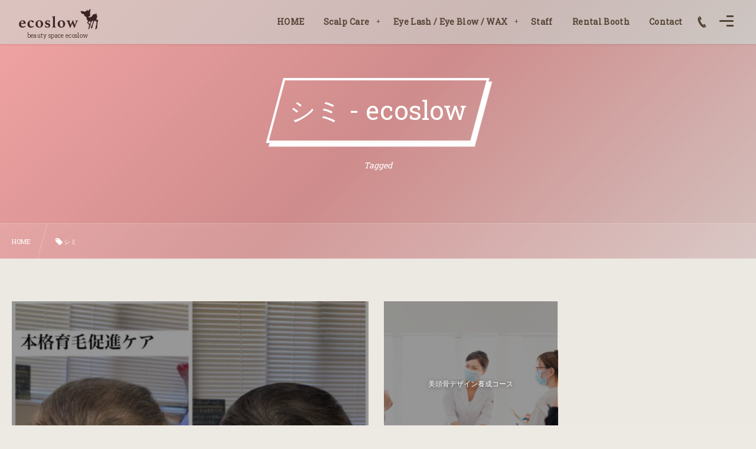

--- FILE ---
content_type: text/html; charset=UTF-8
request_url: https://ecoslow.jp/tag/%E3%82%B7%E3%83%9F/
body_size: 4648
content:
<!DOCTYPE html><html lang="ja"
	prefix="og: https://ogp.me/ns#"  class="no-js"><head prefix="og: http://ogp.me/ns# fb: http://ogp.me/ns/fb# blog: http://ogp.me/ns/website#"><meta charset="utf-8" /><meta name="viewport" content="width=device-width,initial-scale=1,minimum-scale=1,user-scalable=yes" /><meta name="description" content="シミ - ecoslowタグの記事一覧" /><meta property="og:title" content="シミ - ecoslow | Beauty Space ECOSLOW" /><meta property="og:type" content="article" /><meta property="og:url" content="https://ecoslow.jp/tag/%E3%82%B7%E3%83%9F/" /><meta property="og:image" content="https://ecoslow.jp/wordpress/wp-content/uploads/2019/09/top_image01.jpg" /><meta property="og:description" content="シミ - ecoslowタグの記事一覧" /><meta property="og:site_name" content="ecoslow" /><link rel="canonical" href="https://ecoslow.jp/tag/%E3%82%B7%E3%83%9F/" /><link rel="amphtml" href="https://ecoslow.jp/tag/%E3%82%B7%E3%83%9F/amp/" /><title>シミ - ecoslow</title>

		<!-- All in One SEO 4.1.1.2 -->
		<link rel="canonical" href="https://ecoslow.jp/tag/%E3%82%B7%E3%83%9F/" />
		<script type="application/ld+json" class="aioseo-schema">
			{"@context":"https:\/\/schema.org","@graph":[{"@type":"WebSite","@id":"https:\/\/ecoslow.jp\/#website","url":"https:\/\/ecoslow.jp\/","name":"ecoslow","description":"beauty space ecoslow","publisher":{"@id":"https:\/\/ecoslow.jp\/#organization"}},{"@type":"Organization","@id":"https:\/\/ecoslow.jp\/#organization","name":"ecoslow","url":"https:\/\/ecoslow.jp\/"},{"@type":"BreadcrumbList","@id":"https:\/\/ecoslow.jp\/tag\/%E3%82%B7%E3%83%9F\/#breadcrumblist","itemListElement":[{"@type":"ListItem","@id":"https:\/\/ecoslow.jp\/#listItem","position":"1","item":{"@id":"https:\/\/ecoslow.jp\/#item","name":"\u30db\u30fc\u30e0","description":"beauty space ecoslow","url":"https:\/\/ecoslow.jp\/"},"nextItem":"https:\/\/ecoslow.jp\/tag\/%e3%82%b7%e3%83%9f\/#listItem"},{"@type":"ListItem","@id":"https:\/\/ecoslow.jp\/tag\/%e3%82%b7%e3%83%9f\/#listItem","position":"2","item":{"@id":"https:\/\/ecoslow.jp\/tag\/%e3%82%b7%e3%83%9f\/#item","name":"\u30b7\u30df","url":"https:\/\/ecoslow.jp\/tag\/%e3%82%b7%e3%83%9f\/"},"previousItem":"https:\/\/ecoslow.jp\/#listItem"}]},{"@type":"CollectionPage","@id":"https:\/\/ecoslow.jp\/tag\/%E3%82%B7%E3%83%9F\/#collectionpage","url":"https:\/\/ecoslow.jp\/tag\/%E3%82%B7%E3%83%9F\/","name":"\u30b7\u30df - ecoslow","inLanguage":"ja","isPartOf":{"@id":"https:\/\/ecoslow.jp\/#website"},"breadcrumb":{"@id":"https:\/\/ecoslow.jp\/tag\/%E3%82%B7%E3%83%9F\/#breadcrumblist"}}]}
		</script>
		<!-- All in One SEO -->

<link rel="dns-prefetch" href="//connect.facebook.net" /><link rel="dns-prefetch" href="//secure.gravatar.com" /><link rel="dns-prefetch" href="//api.pinterest.com" /><link rel="dns-prefetch" href="//jsoon.digitiminimi.com" /><link rel="dns-prefetch" href="//b.hatena.ne.jp" /><link rel="dns-prefetch" href="//platform.twitter.com" /><link rel='dns-prefetch' href='//ajax.googleapis.com' />
<link rel="alternate" type="application/rss+xml" title="ecoslow &raquo; フィード" href="https://ecoslow.jp/feed/" />
<link rel="alternate" type="application/rss+xml" title="ecoslow &raquo; コメントフィード" href="https://ecoslow.jp/comments/feed/" />
<link rel="alternate" type="application/rss+xml" title="ecoslow &raquo; シミ タグのフィード" href="https://ecoslow.jp/tag/%e3%82%b7%e3%83%9f/feed/" />
<link rel='stylesheet' id='wp-block-library-css'  href='https://ecoslow.jp/wordpress/wp-includes/css/dist/block-library/style.min.css?ver=5.2.21' type='text/css' media='all' />
<link rel='stylesheet' id='contact-form-7-css'  href='https://ecoslow.jp/wordpress/wp-content/plugins/contact-form-7/includes/css/styles.css?ver=5.1.4' type='text/css' media='all' />
<link rel='stylesheet' id='dp-wp-block-library-css'  href='https://ecoslow.jp/wordpress/wp-content/themes/dp-fresco/css/wp-blocks.css?ver=2.3.0.1' type='text/css' media='all' />
<link rel='stylesheet' id='digipress-css'  href='https://ecoslow.jp/wordpress/wp-content/themes/dp-fresco/css/style.css?ver=20220426025155' type='text/css' media='all' />
<link rel='stylesheet' id='dp-shortcodes-css'  href='https://ecoslow.jp/wordpress/wp-content/plugins/dp-ex-shortcodes/css/style.css?ver=20190930100438' type='text/css' media='all' />
<link rel='stylesheet' id='wow-css'  href='https://ecoslow.jp/wordpress/wp-content/themes/dp-fresco/css/animate.css?ver=2.3.0.1' type='text/css' media='all' />
<link rel='stylesheet' id='dp-visual-css'  href='https://ecoslow.jp/wordpress/wp-content/uploads/digipress/fresco/css/visual-custom.css?ver=20230407021906' type='text/css' media='all' />
<link rel='https://api.w.org/' href='https://ecoslow.jp/wp-json/' />
<link rel="EditURI" type="application/rsd+xml" title="RSD" href="https://ecoslow.jp/wordpress/xmlrpc.php?rsd" />
<link rel="wlwmanifest" type="application/wlwmanifest+xml" href="https://ecoslow.jp/wordpress/wp-includes/wlwmanifest.xml" /> 
<link href="https://fonts.googleapis.com/css?family=Roboto+Slab&display=swap" rel="stylesheet"></head><body class="archive tag tag-136 main-body pc not-home" data-use-wow="true" data-ct-sns-cache="true" data-ct-sns-cache-time="86400000"><header id="header_bar" class="header_bar pc"><div class="h_group"><h1 class="hd-title img wow fadeInRight" data-wow-delay="0.1s"><a href="https://ecoslow.jp/" title="ecoslow"><img src="https://ecoslow.jp/wordpress/wp-content/uploads/2020/07/logo_new_s.png" alt="ecoslow" /></a></h1><h2 class="caption wow fadeInRight" data-wow-delay="0.1s">beauty space ecoslow</h2></div><div class="r_block wow fadeInRight" data-wow-delay="0.3s"><nav id="global_menu_nav" class="global_menu_nav r_items has_chaser"><ul id="global_menu_ul" class="global_menu_ul has_chaser_ul no_pjax"><li id="menu-item-4632" class="menu-item menu-item-type-custom menu-item-object-custom menu-item-home"><a href="http://ecoslow.jp" class="menu-link"><span class="menu-title">HOME</span></a></li>
<li id="menu-item-4812" class="menu-item menu-item-type-post_type menu-item-object-page menu-item-has-children"><a href="https://ecoslow.jp/hal-hair/" class="menu-link"><span class="menu-title">Scalp Care</span></a>
<ul class="sub-menu">
	<li id="menu-item-5657" class="menu-item menu-item-type-custom menu-item-object-custom"><a href="https://bitoukotsu.hal-beauty.jp/" class="menu-link"><span class="menu-title">美頭骨デザイン</span></a></li>
	<li id="menu-item-4869" class="menu-item menu-item-type-post_type menu-item-object-page"><a href="https://ecoslow.jp/hal-hair/hal-about/" class="menu-link"><span class="menu-title">美髪・育毛専門サロン「HAL」とは</span></a></li>
	<li id="menu-item-5048" class="menu-item menu-item-type-post_type menu-item-object-page"><a href="https://ecoslow.jp/hal-hair/hal-trial/" class="menu-link"><span class="menu-title">おためし育毛促進ケア</span></a></li>
	<li id="menu-item-4963" class="menu-item menu-item-type-post_type menu-item-object-page"><a href="https://ecoslow.jp/hal-hair/hal-flow/" class="menu-link"><span class="menu-title">HAL -施術の流れ-</span></a></li>
	<li id="menu-item-5491" class="menu-item menu-item-type-post_type menu-item-object-page"><a href="https://ecoslow.jp/hal-hair/hal-item/" class="menu-link"><span class="menu-title">HAL -Item-</span></a></li>
	<li id="menu-item-4847" class="menu-item menu-item-type-post_type menu-item-object-page"><a href="https://ecoslow.jp/hal-hair/faq/" class="menu-link"><span class="menu-title">FAQ</span></a></li>
</ul>
</li>
<li id="menu-item-4649" class="menu-item menu-item-type-post_type menu-item-object-page menu-item-has-children"><a href="https://ecoslow.jp/matsueku/" class="menu-link"><span class="menu-title">Eye Lash / Eye Blow / WAX</span></a>
<ul class="sub-menu">
	<li id="menu-item-4653" class="menu-item menu-item-type-post_type menu-item-object-page"><a href="https://ecoslow.jp/matsueku/matsueku-menu/" class="menu-link"><span class="menu-title">MATSUEKU/LASH LIFT MENU</span></a></li>
	<li id="menu-item-5682" class="menu-item menu-item-type-post_type menu-item-object-page"><a href="https://ecoslow.jp/matsueku/eye-blow-wax/" class="menu-link"><span class="menu-title">Eye Blow WAX</span></a></li>
	<li id="menu-item-4733" class="menu-item menu-item-type-post_type menu-item-object-page"><a href="https://ecoslow.jp/matsueku/matsueku-coupon/" class="menu-link"><span class="menu-title">Coupon</span></a></li>
</ul>
</li>
<li id="menu-item-4734" class="menu-item menu-item-type-post_type menu-item-object-page"><a href="https://ecoslow.jp/staff/" class="menu-link"><span class="menu-title">Staff</span></a></li>
<li id="menu-item-5634" class="menu-item menu-item-type-post_type menu-item-object-page"><a href="https://ecoslow.jp/rental-booth/" class="menu-link"><span class="menu-title">Rental Booth</span></a></li>
<li id="menu-item-4586" class="menu-item menu-item-type-post_type menu-item-object-page"><a href="https://ecoslow.jp/contact/" class="menu-link has_cap"><span class="menu-title">Contact</span><span class="menu-caption">お問い合わせ</span></a></li>
</ul><span class="nav_chaser"></span></nav><div id="tgl_mq_menu" class="tgl_mq_menu header_trigger_btn r_items"><i class="trg_obj">&#8230;</i></div><div class="hd_tel serif r_items"><a href="tel:059-390-1147" class="icon-phone"><span>059-390-1147</span></a></div><div class="header_trigger_btn hidden_menu r_items"><span class="trg_obj"><i></i></span><div class="ph">メニュー</div></div></div></header>
<div id="dp_main_wrapper" class="main-wrapper" aria-live="polite"><div id="dp-pjax-wrapper"><div class="dp-pjax-container"><div id="container" class="dp-container pc not-home"><section id="ct-hd" class="ct-hd no_bgimg"><div id="ct-whole" class="ct-whole no_bgimg not-home"><div class="hd-content"><h2 class="hd-title wow fadeInDown" data-wow-delay="0.4s"><span>シミ - ecoslow</span></h2><div class="hd-meta title-desc wow fadeInUp" data-wow-delay="0.7s">Tagged</div></div></div></section><nav id="dp_breadcrumb_nav" class="dp_breadcrumb_nav"><ul><li itemscope itemtype="http://data-vocabulary.org/Breadcrumb"><a href="https://ecoslow.jp/" itemprop="url" class="nav_home"><span itemprop="title">HOME</span></a></li><li itemscope itemtype="http://data-vocabulary.org/Breadcrumb"><span itemprop="title" class="icon-tag">シミ</span></li></ul></nav><div class="content-wrap incontainer clearfix one-col not-home full-wide">
<div id="content" class="content one-col"><section class="loop-section lp-archive portfolio grid one-col rev_thumb"><div class="loop-div portfolio grid lp-col4 one-col clearfix"><div class="grid-sizer one-col lp-col4"></div><div class="gutter-sizer one-col lp-col4"></div><article class="loop-article portfolio grid wx2 hx2 cat-flt75 cat-flt76 cat-ov-color75 one-col lp-col4 no-cat wow fadeInUp"><a href="https://ecoslow.jp/2022/01/19/post-5534/" rel="bookmark" class="wrap-anchor"><div class="loop-article-content"><div class="loop-post-thumb eyecatch cat-ov-color75"><figure class="loop-figure" style="background-image:url('https://ecoslow.jp/wordpress/wp-content/uploads/2022/01/S__29049092-480x640.jpg');"><img src="https://ecoslow.jp/wordpress/wp-content/uploads/2022/01/S__29049092-480x640.jpg" alt="post image" class="entity-img" width="460" height="320" /></figure></div><div class="loop-table forward loop-bg cat-ov-color75"><div class="loop-cell"><div class="title-wrap"><h2 class="loop-title portfolio grid"><span class="item-link">【発毛事例】脱毛症発症から7ヶ月</span></h2></div></div></div><div class="loop-table backward loop-bg cat-ov-color75"><div class="loop-cell"><div class="meta-cell"><div class="loop-share-num ct-shares" data-url="https://ecoslow.jp/2022/01/19/post-5534/"><div class="meta-comment"><span class="share-icon"><i class="icon-comment"></i></span><span class="share-num">0</span></div></div></div></div></div><div class="loop-media-icon cat-ov-color75"><i class=" default"></i></div></div></a></article><article class="loop-article portfolio grid cat-flt75 cat-ov-color75 one-col lp-col4 no-cat wow fadeInUp"><a href="https://ecoslow.jp/2021/06/08/post-5384/" rel="bookmark" class="wrap-anchor"><div class="loop-article-content"><div class="loop-post-thumb eyecatch cat-ov-color75"><figure class="loop-figure" style="background-image:url('https://ecoslow.jp/wordpress/wp-content/uploads/2021/06/jpeg-028-900x601.jpg');"><img src="https://ecoslow.jp/wordpress/wp-content/uploads/2021/06/jpeg-028-900x601.jpg" alt="post image" class="entity-img" width="460" height="320" /></figure></div><div class="loop-table forward loop-bg cat-ov-color75"><div class="loop-cell"><div class="title-wrap"><h2 class="loop-title portfolio grid"><span class="item-link">美頭骨デザイン養成コース</span></h2></div></div></div><div class="loop-table backward loop-bg cat-ov-color75"><div class="loop-cell"><div class="meta-cell"><div class="loop-share-num ct-shares" data-url="https://ecoslow.jp/2021/06/08/post-5384/"><div class="meta-comment"><span class="share-icon"><i class="icon-comment"></i></span><span class="share-num">0</span></div></div></div></div></div><div class="loop-media-icon cat-ov-color75"><i class=" default"></i></div></div></a></article></div></section></div></div><div id="widget-container-bottom" class="widget-container bottom clearfix full-wide"><div id="dptabwidget-3" class="widget-box dp_tab_widget slider_fx"><div class="dp_tab_widget_ul_wrapper"><ul class="dp_tab_widget_ul"></ul><span class="dp_tab_sline"></span></div><div class="dp_tab_contents"></div></div></div></div></div></div><footer id="footer" class="footer pc no-skew show-bg-img"><ul id="footer_menu_ul" class=" wow fadeInDown"><li id="menu-item-4632" class="menu-item menu-item-type-custom menu-item-object-custom menu-item-home"><a href="http://ecoslow.jp" class="menu-link"><span class="menu-title">HOME</span></a></li>
<li id="menu-item-4812" class="menu-item menu-item-type-post_type menu-item-object-page menu-item-has-children"><a href="https://ecoslow.jp/hal-hair/" class="menu-link"><span class="menu-title">Scalp Care</span></a></li>
<li id="menu-item-4649" class="menu-item menu-item-type-post_type menu-item-object-page menu-item-has-children"><a href="https://ecoslow.jp/matsueku/" class="menu-link"><span class="menu-title">Eye Lash / Eye Blow / WAX</span></a></li>
<li id="menu-item-4734" class="menu-item menu-item-type-post_type menu-item-object-page"><a href="https://ecoslow.jp/staff/" class="menu-link"><span class="menu-title">Staff</span></a></li>
<li id="menu-item-5634" class="menu-item menu-item-type-post_type menu-item-object-page"><a href="https://ecoslow.jp/rental-booth/" class="menu-link"><span class="menu-title">Rental Booth</span></a></li>
<li id="menu-item-4586" class="menu-item menu-item-type-post_type menu-item-object-page"><a href="https://ecoslow.jp/contact/" class="menu-link has_cap"><span class="menu-title has_cap">Contact</span><span class="menu-caption">お問い合わせ</span></a></li>
</ul><div class="lo-co"><div class="inner"><div class="location wow fadeInLeft"><a href="https://ecoslow.jp/" class="ft_title_logo"><img src="https://ecoslow.jp/wordpress/wp-content/uploads/2020/07/logo_new_s.png" alt="beauty space ecoslow" /></a><span>〒513-0826 三重県鈴鹿市住吉3丁目26-6</span></div><div class="contact wow fadeInRight"><div class="before">お電話でのお問合わせはこちら</div><div class="middle"><span><i class="icon-phone"></i> 059-390-1147</span></div><div class="after"><span>【営業時間】9:00-17:00（要相談）【定休日】水曜／日曜　</span></div></div></div></div><div class="copyright"><span class="cpmark">&copy;</span> 2020 - 2026 <a href="https://ecoslow.jp/"><small>beauty space ecoslow</small></a></div><div id="gotop" class="pc"><i></i></div></footer>
</div><nav id="dp_hidden_menu" class="hidden_window hidden_menu has_chaser" data-chaser-color1="#c5e0dc" data-chaser-color2="#a6e0d7" data-chaser-color3="#6be0ce" data-chaser-color4="#50e0ca" data-chaser-color5="#18e0c2" data-chaser-color6="#00e0be"><ul id="hidden_header_menu_ul" class="hidden_area_list nav_menu has_chaser_ul menu_num_6 no_pjax"><li id="menu-item-4632" class="menu-item menu-item-type-custom menu-item-object-custom menu-item-home"><a href="http://ecoslow.jp" class="menu-link delay_pjax"><span class="menu-title">HOME</span></a></li>
<li id="menu-item-4812" class="menu-item menu-item-type-post_type menu-item-object-page menu-item-has-children"><a href="https://ecoslow.jp/hal-hair/" class="menu-link delay_pjax"><span class="menu-title">Scalp Care</span></a></li>
<li id="menu-item-4649" class="menu-item menu-item-type-post_type menu-item-object-page menu-item-has-children"><a href="https://ecoslow.jp/matsueku/" class="menu-link delay_pjax"><span class="menu-title">Eye Lash / Eye Blow / WAX</span></a></li>
<li id="menu-item-4734" class="menu-item menu-item-type-post_type menu-item-object-page"><a href="https://ecoslow.jp/staff/" class="menu-link delay_pjax"><span class="menu-title">Staff</span></a></li>
<li id="menu-item-5634" class="menu-item menu-item-type-post_type menu-item-object-page"><a href="https://ecoslow.jp/rental-booth/" class="menu-link delay_pjax"><span class="menu-title">Rental Booth</span></a></li>
<li id="menu-item-4586" class="menu-item menu-item-type-post_type menu-item-object-page"><a href="https://ecoslow.jp/contact/" class="menu-link has_cap delay_pjax"><span class="menu-title has_cap">Contact</span><span class="menu-caption">お問い合わせ</span></a></li>
</ul><span class="nav_chaser"></span></nav><div class="page-shutter top" aria-hidden="true"></div><div class="page-shutter bottom" aria-hidden="true"></div><script>function dp_theme_noactivate_copyright(){return;}</script><link rel='stylesheet' id='dp-swiper-css'  href='https://ecoslow.jp/wordpress/wp-content/themes/dp-fresco/css/swiper.css?ver=2.3.0.1' type='text/css' media='all' />
<script src='https://ajax.googleapis.com/ajax/libs/jquery/2.2.4/jquery.min.js'></script>
<script>
/* <![CDATA[ */
var wpcf7 = {"apiSettings":{"root":"https:\/\/ecoslow.jp\/wp-json\/contact-form-7\/v1","namespace":"contact-form-7\/v1"}};
/* ]]> */
</script>
<script src='https://ecoslow.jp/wordpress/wp-content/plugins/contact-form-7/includes/js/scripts.js?ver=5.1.4'></script>
<script src='https://ecoslow.jp/wordpress/wp-content/plugins/dp-ex-shortcodes/inc/js/jquery/jquery.bjqs.min.js?ver=1.3.0.6'></script>
<script src='https://ecoslow.jp/wordpress/wp-content/plugins/dp-ex-shortcodes/inc/js/jquery/jquery.countTo.min.js?ver=20190930100438'></script>
<script src='https://ecoslow.jp/wordpress/wp-content/plugins/dp-ex-shortcodes/inc/js/jquery/jquery.circle.progress.min.js?ver=1.3.0.6'></script>
<script src='https://ecoslow.jp/wordpress/wp-content/plugins/dp-ex-shortcodes/inc/js/jquery/jquery.tablesorter.min.js?ver=1.3.0.6'></script>
<script src='https://ecoslow.jp/wordpress/wp-content/plugins/dp-ex-shortcodes/inc/js/script.min.js?ver=20190930100438'></script>
<script src='https://ecoslow.jp/wordpress/wp-content/themes/dp-fresco/inc/js/wow.min.js?ver=5.2.21'></script>
<script src='https://ecoslow.jp/wordpress/wp-content/themes/dp-fresco/inc/js/jquery/jquery.easing.min.js?ver=2.3.0.1'></script>
<script src='https://ecoslow.jp/wordpress/wp-content/themes/dp-fresco/inc/js/jquery/jquery.fitvids.min.js?ver=2.3.0.1'></script>
<script src='https://ecoslow.jp/wordpress/wp-content/themes/dp-fresco/inc/js/scrollReveal.min.js?ver=2.3.0.1'></script>
<script src='https://ecoslow.jp/wordpress/wp-content/themes/dp-fresco/inc/js/anime.min.js?ver=2.3.0.1'></script>
<script src='https://ecoslow.jp/wordpress/wp-content/themes/dp-fresco/inc/js/jquery/jquery.sharecount.min.js?ver=2.3.0.1'></script>
<script src='https://ecoslow.jp/wordpress/wp-includes/js/imagesloaded.min.js?ver=3.2.0'></script>
<script src='https://ecoslow.jp/wordpress/wp-content/themes/dp-fresco/inc/js/jquery/jquery.isotope.min.js?ver=2.3.0.1'></script>
<script src='https://ecoslow.jp/wordpress/wp-content/themes/dp-fresco/inc/js/swiper.min.js?ver=5.2.21'></script>
<script src='https://ecoslow.jp/wordpress/wp-content/themes/dp-fresco/inc/js/main.min.js?ver=20190930100139'></script>
<script src='https://ecoslow.jp/wordpress/wp-includes/js/wp-embed.min.js?ver=5.2.21'></script>
<script async src="https://platform.twitter.com/widgets.js"></script><script type="application/ld+json">{"@context":"https://schema.org","@type":"BreadcrumbList","itemListElement":[{"@type":"ListItem","position":1,"name":"シミ","item":"https://ecoslow.jp/tag/%e3%82%b7%e3%83%9f/"}]}</script><script type="application/ld+json">{"@context":"http://schema.org","@type":"WebSite","inLanguage":"ja","name":"ecoslow","alternateName":"","description":"beauty space ecoslow","image":"https://ecoslow.jp/wordpress/wp-content/uploads/2020/07/logo_new_s.png","url":"https://ecoslow.jp/"}</script></body></html>

--- FILE ---
content_type: application/javascript
request_url: https://ecoslow.jp/wordpress/wp-content/themes/dp-fresco/inc/js/main.min.js?ver=20190930100139
body_size: 7603
content:
var j$=jQuery;let thisWindow=j$(window),thisHtml=j$("html"),thisBody=j$("body"),mainContent=document.getElementById("content"),single_article=j$(".single-article"),single_offset_top=single_article[0]?single_article.offset().top:null,single_nav=document.getElementById("single-nav"),single_float=document.getElementById("single_float_div"),sideBarEle=document.getElementById("sidebar"),footerEle=document.getElementById("footer"),fixWidget=j$("#dp_fix_widget"),globalMenu=j$("#global_menu_ul"),headerBar=j$("#header_bar"),hiddenHeaderTriggerBtn=j$(".header_trigger_btn");hiddenWindow=j$(".hidden_window"),hiddenWindowCurrent=null,hiddenWindowOpenFlag=false,hiddenMenuNav=j$("#dp_hidden_menu"),hiddenSNSLinks=j$("#hd_sns_links"),hiddenSearchWindow=j$("#hidden_search_window"),hasChaserUl=j$(".has_chaser_ul"),hiddenMenuItems=hasChaserUl.children("li"),menuChasers=hasChaserUl.next(".nav_chaser"),dpWrapper=j$("#dp_main_wrapper"),hdBannerInner=document.getElementById("header-banner-inner"),hdBannerInnerHeight=hdBannerInner?hdBannerInner.offsetHeight:null,ctWhole=document.getElementById("ct-whole"),ct_hd_bg=ctWhole?ctWhole.getElementsByClassName("inner-bg"):null;ct_hd_bg_h=ct_hd_bg&&ct_hd_bg.length!==0?ct_hd_bg[0].offsetHeight:0,dpGotop=j$("#gotop"),isMqHiddenMenu=null;const pjax_time=800,mqHiddenMenuWidth=940;function dpIsArray(a){return Object.prototype.toString.call(a)==="[object Array]"}if("ontouchstart" in window){document.documentElement.className=document.documentElement.className+" touch"}function dp_plx_bgimg_resize(){let windowH=thisWindow.height();j$(".pl_img").each(function(a){let path=j$(this);let contW=path.width(),contH=path.height(),imgW=path.data("img-w"),imgH=path.data("img-h"),ratio=imgW/imgH,diff=parseFloat(path.data("diff"))||240,maxH=contH>windowH?contH:windowH,remainingH=windowH-contH;imgH=contH+remainingH+diff;imgW=imgH*ratio;if(contW>imgW){imgW=contW;imgH=imgW/ratio}path.data("resized-imgW",imgW);path.data("resized-imgH",imgH);path.css("background-size",imgW+"px "+imgH+"px")})}function dp_plx_position(){let heightWindow=thisWindow.height(),topWindow=thisWindow.scrollTop(),bottomWindow=topWindow+heightWindow,currentWindow=(topWindow+bottomWindow)/2;j$(".pl_img").each(function(a){let path=j$(this),height=path.height(),top=path.offset().top,bottom=top+height;if(bottomWindow>top&&topWindow<bottom){let imgW=path.data("resized-imgW"),imgH=path.data("resized-imgH"),min=0,max=-imgH+heightWindow,overflowH=height<heightWindow?imgH-height:imgH-heightWindow;top=top-overflowH;bottom=bottom+overflowH;let value=min+(max-min)*(currentWindow-top)/(bottom-top),orizontalPosition=path.attr("data-oriz-pos");orizontalPosition=orizontalPosition?orizontalPosition:"50%";path.css("background-position",orizontalPosition+" "+value+"px")}})}function dp_trigger_plx(){if(!thisHtml.hasClass("touch")){j$(".pl_img").css("background-attachment","fixed");dp_plx_position();thisWindow.on("resize",dp_plx_position);thisWindow.on("scroll",dp_plx_position)}thisWindow.on("resize",dp_plx_bgimg_resize);dp_plx_bgimg_resize()}function dp_chasing_nav_menu(){if(!hasChaserUl[0]){return}if(j$(window).width()>mqHiddenMenuWidth){if(isMqHiddenMenu===false){return}isMqHiddenMenu=false;hiddenMenuItems.hover(function(){let current=j$(this),currentParent=current.parent("ul"),chaser=currentParent.next(".nav_chaser");if(currentParent.hasClass("hd_sns_links")){barColor=current[0].dataset.chaserColor}else{barColor=currentParent.parent(".has_chaser").data("chaser-color"+(current.index()+1))}if(!chaser.hasClass("visible")){chaser.addClass("visible")}chaser.css({top:0,left:current.position().left,width:current.width(),"background-color":barColor})},function(){menuChasers.removeClass("visible")})}else{if(isMqHiddenMenu===true){return}isMqHiddenMenu=true;hiddenMenuItems.hover(function(){let current=j$(this),currentParent=current.parent("ul"),chaser=currentParent.next(".nav_chaser");if(currentParent.hasClass("hd_sns_links")){barColor=current[0].dataset.chaserColor}else{barColor=currentParent.parent(".has_chaser").data("chaser-color"+(current.index()+1))}if(!chaser.hasClass("visible")){chaser.addClass("visible")}chaser.css({left:0,top:current.offset().top,"background-color":barColor})},function(){menuChasers.css({top:0}).removeClass("visible")})}}function dp_mq_global_menu(){if(!globalMenu){return}if(thisWindow.width()<=mqHiddenMenuWidth){globalMenu.addClass("mq-mode")}else{globalMenu.removeClass("mq-mode")}}function dp_hidden_window_open_close(a){if(a.hasClass("hidden_menu")&&hiddenWindowCurrent!=="hidden_menu"){hiddenWindowOpenFlag=true;hiddenWindowCurrent="hidden_menu";hiddenMenuNav.addClass("visible");setTimeout(function(){hiddenMenuNav.css({"z-index":1})},500)}else{if(a.hasClass("hidden_sns_links")&&hiddenWindowCurrent!=="hidden_sns_links"){hiddenWindowOpenFlag=true;hiddenWindowCurrent="hidden_sns_links";hiddenSNSLinks.addClass("visible");setTimeout(function(){hiddenSNSLinks.css({"z-index":1})},500)}else{if(a.hasClass("hidden_search")&&hiddenWindowCurrent!=="hidden_search"){hiddenWindowOpenFlag=true;hiddenWindowCurrent="hidden_search";hiddenSearchWindow.addClass("visible");hiddenSearchWindow.find("#hidden-searchtext").focus();setTimeout(function(){hiddenSearchWindow.css({"z-index":1})},500)}else{hiddenWindowCurrent=null;hiddenWindowOpenFlag=false}}}if(hiddenWindowOpenFlag){headerBar.addClass("menu-open");dpWrapper.addClass("menu-open");a.addClass("menu-open")}}function dp_count_shares(){if(thisBody.hasClass("no-sns-count")){return}let isCache=thisBody[0].dataset.ctSnsCache?true:false,cacheTime=thisBody[0].dataset.ctSnsCacheTime||86400000;j$(".ct-shares").dpShareCount({cache:isCache,cacheTime:parseInt(cacheTime),numSelector:".share-num"})}function dp_floating_widget(){if(!sideBarEle||!footerEle||!mainContent){return}if(!fixWidget[0]){return}let fixSidebarHeight=-180,fixStopHeight=20,stopY=0,stopElem=(document.getElementById("widget-container-bottom")!==null)?document.getElementById("widget-container-bottom"):footerEle,sidebarHeight=sideBarEle.offsetHeight+sideBarEle.offsetTop+fixWidget.height()+fixSidebarHeight,visibleHeight=document.documentElement.clientHeight,bottomPos=0,footerHeight=0;if(stopElem){footerHeight=stopElem.offsetHeight+footerEle.offsetHeight+fixSidebarHeight+fixStopHeight}else{footerHeight=footerEle.offsetHeight+fixSidebarHeight+fixStopHeight}thisWindow.scroll(function(){stopY=thisWindow.scrollTop()+fixWidget.height();if(thisWindow.scrollTop()>sidebarHeight&&thisWindow.width()>1024){if(stopY>=stopElem.offsetTop-fixStopHeight){bottomPos=visibleHeight-(stopElem.offsetTop-thisWindow.scrollTop());if((footerHeight>window.innerHeight)&&(sideBarEle.offsetHeight>mainContent.offsetHeight)){fixWidget.css({position:"relative",top:"auto",bottom:"auto"})}else{fixWidget.css({position:"fixed",top:"auto",bottom:bottomPos})}}else{fixWidget.css({position:"fixed",top:"80px",bottom:"auto"})}}if(thisWindow.scrollTop()<=sidebarHeight||thisWindow.width()<=1024){fixWidget.css({position:"relative",top:"auto",bottom:"auto"})}})}function dp_tab_widget(){let $tabTitleObj=null,$my_id=null,$tabs=null,$tabContent=null,$children=null,$this=null;j$(".dp_tab_title").on("click",function(){$this=j$(this);if($this.hasClass("active_tab")){return}$tabTitleObj=$this.parent(".dp_tab_widget_ul");$my_id=$this.attr("id");$tabs=$tabTitleObj.children("li");$tabContent=$tabTitleObj.parent(".dp_tab_widget_ul_wrapper").next(".dp_tab_contents");$children=$tabContent.children("#"+$my_id+"_content .widget").children();$tabs.removeClass("active_tab").addClass("inactive_tab");$this.removeClass("inactive_tab").addClass("active_tab");$tabContent.children("div").hide();if($children.is(":hidden")){$children.show()}$tabContent.children("#"+$my_id+"_content").fadeIn()})}function dp_switch_cmt_trb(){var d=j$("#trackbacks_div"),b=j$(".commentlist_div"),c=j$("#commentlist_div"),a=j$(".trackbacks_div");c.off("click");c.on("click",function(){j$(this).addClass("active_tab").removeClass("inactive_tab");d.addClass("inactive_tab").removeClass("active_tab");if(!b.is(":visible")){b.fadeIn()}a.hide()});d.off("click");d.on("click",function(){j$(this).addClass("active_tab").removeClass("inactive_tab");c.addClass("inactive_tab").removeClass("active_tab");if(!a.is(":visible")){a.fadeIn()}b.hide()})}function dp_vertical_ddlist(){if(!j$(".slider_fx")[0]){return}j$(".widget_categories.slider_fx ul.children, .widget_nav_menu.slider_fx ul.sub-menu, .widget_pages.slider_fx ul.children, .slider_fx .tab_category_content ul.children").prev("a").css("padding-right","45px").after('<span class="v_sub_menu_btn icon-plus2"></span>');var a=j$(".v_sub_menu_btn");a.off("click");a.on("click",function(){let current=j$(this);current.next("ul:animated").stop();if(current.next("ul").is(":visible")){current.removeClass("open")}else{current.addClass("open")}current.next("ul:not(:animated)").slideToggle(200);return false})}function dp_text_animation_reveal(){let phrase=j$(".ani-text.gradually");if(!phrase[0]){return}phrase.each(function(){let words=j$(this);words.html(words.text().replace(/([^\x00-\x80]|[!"#$%&'()\*\+\-\.,\/:;<=>?@\[\\\]^_`{|}~]|\w)/g,"<span class='letter'>$&</span>"))});anime.timeline({loop:false}).add({targets:".ani-text.gradually",opacity:[0,1],duration:0}).add({targets:".ani-text.gradually .letter",translateX:[40,0],opacity:[0,1],easing:"easeOutExpo",duration:1200,delay:function(b,a){return 1200+30*a}}).add({targets:".ani-text.gradually .letter",translateX:[0,-30],opacity:[1,0],easing:"easeInExpo",duration:1100,delay:function(b,a){return 100+30*a}}).add({targets:".ani-text.gradually .letter",translateX:[-30,0],opacity:[0,1],easing:"easeOutExpo",duration:1000,delay:function(b,a){return 500+4*a}})}function dp_resize_embed_player(b,c,a){if(!b&&!c){return}let width=c.offsetWidth,height=c.offsetHeight,iframes=b.getElementsByTagName("iframe"),playerWidth,playerHeight;a=a||16/9;if(!iframes){return}[].forEach.call(iframes,function(d){if(width/a<height){playerWidth=Math.ceil(height*a);d.style.cssText="width:"+playerWidth+"px;height:"+height+"px;top:0;left:"+(width-playerWidth)/2+"px;"}else{playerHeight=Math.ceil(width/a);d.style.cssText="width:"+width+"px;height:"+playerHeight+"px;left:0;top:"+(height-playerHeight)/2+"px;"}})}function dp_slider_play_pause_video(b,a){if(!b){return}let playOnlineVideo={func:function(d,f,e,c){if(c==="vimeo"){if((f!==null&&f>0)&&!e.classList.contains("played")){e.classList.add("played");dp_post_msg_player_api(d,{method:"setCurrentTime",value:f})}dp_post_msg_player_api(d,{method:"setVolume",value:0});dp_post_msg_player_api(d,{method:"play",value:1})}else{if(c==="youtube"){dp_post_msg_player_api(d,{event:"command",func:"mute"});dp_post_msg_player_api(d,{event:"command",func:"playVideo"});if(!e.classList.contains("played")){e.classList.add("played")}}}}};[].forEach.call(b,function(d,c){let slideType=d.getAttribute("class").split(" ")[1],control="pause",startTime=0,player=d.getElementsByClassName("sl-media")[0];if(!player||slideType==="image"){return}startTime=player.dataset.videoStart;if(d.classList.contains("swiper-slide-active")){control="play"}if(slideType==="vimeo"){switch(control){case"play":if(a===0&&!d.classList.contains("played")){let timer=setTimeout(function(){playOnlineVideo.func(player,startTime,d,slideType);clearTimeout(timer)},900)}else{playOnlineVideo.func(player,startTime,d,slideType)}break;case"pause":dp_post_msg_player_api(player,{method:"pause",value:1});break}}else{if(slideType==="youtube"){switch(control){case"play":if(a===0&&!d.classList.contains("played")){let timer=setTimeout(function(){playOnlineVideo.func(player,startTime,d,slideType);clearTimeout(timer)},900)}else{playOnlineVideo.func(player,startTime,d,slideType)}break;case"pause":dp_post_msg_player_api(player,{event:"command",func:"pauseVideo"});break}}else{if(slideType==="video"){if(control==="play"){player.play()}else{player.pause()}}}}})}function dp_post_msg_player_api(a,b){if(a==null||b==null){return}return a.contentWindow.postMessage(JSON.stringify(b),"*")}function dp_scrl_reveal(){let plxconf={reset:false,over:"0.8s",move:"80px",easing:"ease-out",mobile:true};window.sr=new scrollReveal(plxconf)}function dp_do_wow_js(){if(thisBody[0].dataset.useWow!=="true"){return}new WOW({offset:60}).init()}function dp_pjax(){let fx1=Barba.BaseTransition.extend({start:function(){let delay=this.oldContainer.attributes["class"].ownerDocument.activeElement.classList.contains("delay_pjax")?300:0;Promise.all([this.newContainerLoading,this.shutter(pjax_time,delay)]).then(this.finish.bind(this))},shutter:function(timer,delay){return new Promise(function(resolve){if(delay!==0){hiddenWindowCurrent=null;setTimeout(function(){thisBody.addClass("pjax-loading")},delay);setTimeout(function(){resolve()},timer+delay)}else{thisBody.addClass("pjax-loading");setTimeout(function(){resolve()},timer)}})},finish:function(){thisWindow.scrollTop(5).scrollTop(0);thisBody.removeClass("pjax-loading");if(globalMenu[0]){globalMenu.removeClass("show")}this.done()}}),fx2=Barba.BaseTransition.extend({start:function(){Promise.all([this.newContainerLoading,this.before()]).then(this.finish.bind(this))},before:function(){return new Promise(function(resolve){hiddenWindowCurrent=null;resolve()})},finish:function(){thisWindow.scrollTop(0);this.done()}}),ignore=thisBody[0].dataset.pjaxIgnoreClass;if(thisBody[0].dataset.pjaxTransition){Barba.Pjax.getTransition=function(){return fx1}}else{Barba.Pjax.getTransition=function(){return fx2}}Barba.Dispatcher.on("newPageReady",function(cs,os,ctnr,newHtml){if(Barba.HistoryManager.history.length===1){return}let $newPageHead=j$("<head />").html(j$.parseHTML(newHtml.match(/<head[^>]*>([\s\S.]*)<\/head>/i)[0],document,true)),headTags=['meta[name="description"]','meta[property="og:type"]','meta[property="og:title"]','meta[property="og:url"]','meta[property="og:image"]','meta[property="og:description"]','link[rel="canonical"]',"#digipress-inline-css"].join(","),newDoc=document.createElement("html"),newBodyDoc,newBodyClass,newHdBarClass,rerunJs;j$("head").find(headTags).remove();$newPageHead.find(headTags).appendTo("head");newDoc.innerHTML=newHtml;newBodyDoc=newDoc.getElementsByTagName("body")[0];newBodyClass=newBodyDoc.className;newHdBarClass=newDoc.getElementsByClassName("header_bar")[0].className;setTimeout(function(){document.body.className=newBodyClass;document.getElementById("header_bar").className=newHdBarClass},1000);let newHdBnr=ctnr.getElementsByClassName("header-banner-inner"),newHdBnrHeight=newHdBnr&&newHdBnr.length!==0?newHdBnr[0].offsetHeight:null,new_ct_hd=ctnr.getElementsByClassName("ct-whole"),new_ct_bg=new_ct_hd&&new_ct_hd.length!==0?new_ct_hd[0].getElementsByClassName("inner-bg")[0]:null,new_ct_bg_h=new_ct_bg?new_ct_bg.offsetHeight:null;globalMenu.removeClass("show");if(typeof dp_ex_sc_load_event==="function"){skillsDiv=j$(".dp_sc_skillbars"),circularSkillDiv=j$(".dp_sc_skillcircles"),countUpDiv=j$(".dp_sc_countup"),faqDiv=j$(".dp_sc_faq"),faqCatDiv=j$(".dp_sc_faq_cats"),faqCat=j$(".dp_sc_faq_cat"),faqTitle=j$(".dp_sc_faq_trigger"),faqItemUl=j$(".dp_sc_faq_item_ul"),faqContent=j$(".dp_sc_faq_content"),faqMqClose=j$(".dp_sc_faq_mq_close");timeLineItems=document.querySelectorAll(".fadefx > .tl_item");cssSliderHashLinks=document.querySelectorAll(".dp_sc_css_slider .to_target_slide")}mainContent=ctnr.getElementsByClassName("content")[0];thisWindow.on("scroll",function(){if(newHdBnrHeight!==null){dp_header_plx_motion(newHdBnr[0],newHdBnrHeight)}if(new_ct_bg!==null&&new_ct_bg_h!==null){dp_header_plx_motion(new_ct_bg,new_ct_bg_h)}if(typeof dp_ex_sc_scroll_event==="function"){dp_ex_sc_scroll_event(false)}});j$("body").fitVids({ignore:"#dpplayer, .unfit, .sl-media"});hiddenWindowOpenFlag=false;hiddenWindowCurrent=null;headerBar.removeClass("menu-open");hiddenHeaderTriggerBtn.removeClass("menu-open");dpWrapper.removeClass("menu-open");hiddenWindow.removeClass("visible");rerunJs=newDoc.querySelectorAll('script:not([src]):not([type="application/ld+json"])');setTimeout(function(){for(let i=0;i<rerunJs.length;i++){eval(rerunJs[i].innerHTML)}},300);if(typeof ga=="function"){ga("send","pageview",location.pathname)}return false});Barba.Dispatcher.on("transitionCompleted",function(cs){if(Barba.HistoryManager.history.length===1){return}if(typeof dpRunMainSlider==="function"){dpRunMainSlider()}dp_scrl_reveal();dp_do_wow_js();dp_trigger_plx();dp_tab_widget();dp_vertical_ddlist();dp_loop_grid();dp_text_animation_reveal();dp_count_shares();dp_switch_cmt_trb();j$(".datepicker-here").datepicker();j$("#ct-whole").addClass("show");single_article=j$(".single-article.post"),single_offset_top=single_article[0]?single_article.offset().top:null,single_nav=document.getElementById("single-nav"),single_float=document.getElementById("single_float_div");sideBarEle=document.getElementById("sidebar"),footerEle=document.getElementById("footer"),fixWidget=j$("#dp_fix_widget");if(typeof dp_ex_sc_accordion==="function"){dp_ex_sc_accordion()}if(typeof dp_ex_sc_tab==="function"){dp_ex_sc_tab()}if(typeof dp_ex_sc_table_show==="function"){dp_ex_sc_table_show()}if(typeof dp_ex_sc_crtable_scroll_right_end==="function"){dp_ex_sc_crtable_scroll_right_end()}if(typeof dp_ex_sc_faq==="function"){dp_ex_sc_faq()}if(typeof dp_ex_sc_flip_card==="function"){dp_ex_sc_flip_card()}if(typeof dp_ex_sc_url_navigate==="function"){dp_ex_sc_url_navigate(j$(".dp_sc_flip_card").find(".card_item"));dp_ex_sc_url_navigate(j$(".dp_sc_spanel").find(".spanel_item"))}if(typeof dp_ex_sc_timeline_fadein==="function"){dp_ex_sc_timeline_fadein(timeLineItems)}if(typeof dp_ex_sc_css_slider_disable_hashlink==="function"){dp_ex_sc_css_slider_disable_hashlink(cssSliderHashLinks)}setTimeout(function(){dp_slider_in_loop_article();dp_floating_widget();if(typeof dp_ex_sc_load_event==="function"){dp_ex_sc_load_event()}},800)});Barba.Pjax.Dom.wrapperId="dp-pjax-wrapper";Barba.Pjax.Dom.containerClass="dp-pjax-container";if(ignore){Barba.Pjax.ignoreClasses=ignore.trim().split(",")}Barba.Utils.xhrTimeout=10000;Barba.Pjax.start();Barba.Prefetch.init()}function dp_slider_in_loop_article(){if(typeof Swiper!=="function"){return}j$(".aslider").each(function(){new Swiper(this,{autoplay:true,speed:500,loop:true,navigation:{nextEl:".swiper-button-next",prevEl:".swiper-button-prev"}});let imgs=j$(this).find(".sl-img");if(imgs[0]){imgs.off("click");imgs.on("click",function(){let modalCode=this.style.backgroundImage.slice(4,-1).replace(/['"]/g,"");modalCode='<div id="modal_img"><img src="'+modalCode+'" alt="Scaled Image" class="entity-img" /></div>';thisBody.append(modalCode);let modal=j$("#modal_img");setTimeout(function(){modal.addClass("show")},10);modal.on("click",function(){let current=j$(this);current.removeClass("show");setTimeout(function(){current.remove()},300)})})}});j$(".alist_slider").each(function(){let mode=this.dataset.sliderMode,duration=this.dataset.sliderDuration,speed=this.dataset.sliderSpeed,params={autoplay:{delay:parseInt(duration)},speed:parseInt(speed),loop:true};if(this.dataset.sliderBtn){params.navigation={nextEl:".swiper-button-next",prevEl:".swiper-button-prev"}}if(this.dataset.sliderNav){params.pagination={el:".swiper-pagination",clickable:true}}if(mode==="carousel four"){params.slidesPerView=4;params.loopAdditionalSlides=8;params.breakpoints={1240:{slidesPerView:3},1124:{slidesPerView:2},864:{slidesPerView:1}}}else{if(mode==="carousel five"){params.slidesPerView=5;params.loopAdditionalSlides=10;params.breakpoints={1440:{slidesPerView:4},1240:{slidesPerView:3},1124:{slidesPerView:2},864:{slidesPerView:1}}}else{if(mode==="center three"){params.slidesPerView=2;params.centeredSlides=true;params.parallax=true,params.breakpoints={864:{slidesPerView:1}}}else{if(mode==="center five"){params.slidesPerView=4;params.centeredSlides=true;params.parallax=true;params.breakpoints={1240:{slidesPerView:3},1124:{slidesPerView:2},864:{slidesPerView:1}}}else{if(mode==="coverflow three"){params.effect="coverflow";params.slidesPerView=2;params.centeredSlides=true;params.breakpoints={1024:{slidesPerView:1}}}else{if(mode==="coverflow five"){params.effect="coverflow";params.slidesPerView=4;params.centeredSlides=true;params.breakpoints={1180:{slidesPerView:2},1024:{slidesPerView:1}}}}}}}}this.classList.remove("loading");new Swiper(this,params)})}function dp_toggle_custom_toc(a){let $sel=j$(a);if(!$sel){return}if($sel.hasClass("allow-toggle")){let title=$sel.find(".toc_title_block");title.on("click",function(){this.classList.toggle("close-toc")})}let list=$sel.find("a"),top_margin=$sel.attr("data-margin")||0;list.on("click",function(){let href=this.getAttribute("href");if(!window.$page){window.$page=j$("body, html")}window.$page.animate({scrollTop:(href=="#"?$page:j$(href)).offset().top-top_margin},400,"swing");return false})}function dp_loop_grid(){j$(".loop-section.portfolio, .loop-section.magazine").each(function(){let $this=j$(this),$filter_form=$this.find(".loop-filter-form"),$loop_div=$this.find(".loop-div");$loop_div.each(function(){let $this_loop=j$(this),$grid=$this_loop.imagesLoaded(function(){$grid.isotope({itemSelector:".loop-article",percentPosition:true,masonry:{columnWidth:$this_loop.find(".grid-sizer")[0],gutter:$this_loop.find(".gutter-sizer")[0]}})});if($filter_form[0]){let $chks=$filter_form.find("input");$chks.on("change",function(){j$(this).parent(".flt-btn").toggleClass("active");let inclusives=[];$chks.each(function(a,b){if(b.checked){inclusives.push(b.value)}});let filterVal=inclusives.length?inclusives.join(","):"*";$grid.isotope({filter:filterVal})})}})})}let plxFrameId;function dp_header_plx_motion(a,b){if(!a){return}if(a.length===0){return}cancelAnimationFrame(plxFrameId);plxFrameId=window.requestAnimationFrame(function(){let st=window.pageYOffset,posY=st*0.76,posZ=st*0.16;if(st<b+74){a.style.transform="translateY("+posY+"px) translateZ(-"+posZ+"px)"}})}let dpScrollFrameId;function dp_scroll_event(){cancelAnimationFrame(dpScrollFrameId);dpScrollFrameId=window.requestAnimationFrame(function(){scroll_y=document.documentElement.scrollTop||document.body.scrollTop;if(single_offset_top!==null){if(single_nav!==null){if(scroll_y>=single_offset_top){single_nav.classList.add("show")}else{single_nav.classList.remove("show")}}if(single_float!==null){if(scroll_y>=single_offset_top){if(scroll_y>mainContent.offsetTop+mainContent.offsetHeight){single_float.classList.remove("show")}else{single_float.classList.add("show")}}else{single_float.classList.remove("show")}}}if(74<scroll_y&&scroll_y<600){headerBar.removeClass("float").addClass("hiding")}else{if(scroll_y>=600){headerBar.removeClass("hiding").addClass("float")}else{headerBar.removeClass("float hiding")}}if(scroll_y>300){dpGotop.css("bottom","0")}else{dpGotop.css("bottom","-55px")}})}function dp_custom_scrollbar_win(){if(navigator.platform.indexOf("Win")!==-1){thisBody.addClass("windows")}}thisWindow.on({load:function(a){dp_slider_in_loop_article();dp_floating_widget()},resize:function(a){dp_chasing_nav_menu();dp_mq_global_menu()},scroll:function(a){dp_scroll_event();dp_header_plx_motion(hdBannerInner,hdBannerInnerHeight);if(ct_hd_bg!==null){dp_header_plx_motion(ct_hd_bg[0],ct_hd_bg_h)}},beforeunload:function(a){}});(function(){dp_theme_noactivate_copyright();thisBody.fitVids({ignore:"#dpplayer, .unfit, .sl-media"});dp_scrl_reveal();dp_do_wow_js();dp_tab_widget();dp_vertical_ddlist();dp_custom_scrollbar_win();dp_chasing_nav_menu();dp_mq_global_menu();dp_loop_grid();dp_text_animation_reveal();dp_count_shares();dp_toggle_custom_toc(".dp_toc_container");dp_switch_cmt_trb();if(thisBody[0].dataset.usePjax){dp_pjax()}if(ctWhole){ctWhole.classList.add("show")}dp_trigger_plx();hiddenHeaderTriggerBtn.on("click",function(){let current=j$(this);if(headerBar.hasClass("menu-open")){hiddenWindowOpenFlag=false;headerBar.removeClass("menu-open");hiddenHeaderTriggerBtn.removeClass("menu-open");dpWrapper.removeClass("menu-open");hiddenWindow.removeClass("visible");setTimeout(function(){hiddenWindow.css({"z-index":0});dp_hidden_window_open_close(current)},540)}else{dp_hidden_window_open_close(current)}});hasChaserUl.each(function(){let ul=j$(this);if(ul.hasClass("global_menu_ul")){return}ul.children("li").on("click",function(a){let current=j$(this);current.addClass("selected");menuChasers.removeClass("visible");setTimeout(function(){current.removeClass("selected");current.parent().parent().removeClass("visible");headerBar.removeClass("menu-open");dpWrapper.removeClass("menu-open");hiddenHeaderTriggerBtn.removeClass("menu-open")},300)});if(ul.hasClass("no_pjax")){ul.find('.menu-link:not([target]):not([href^="tel:"])').on("click",function(a){let url=j$(this).attr("href");if(!url){return}a.preventDefault();setTimeout(function(){window.location=url},pjax_time)})}});j$("#tgl_mq_menu").on("click",function(){globalMenu.toggleClass("show")});let slideTab=j$(".dp-slide");slideTab.prev().css("cursor","pointer");slideTab.prev().on("click",function(){let $this=j$(this).next();if($this.length){$this.slideToggle()}});dpGotop.on("click",function(){j$("body,html").animate({scrollTop:0},600,"easeOutQuart");return false})})();